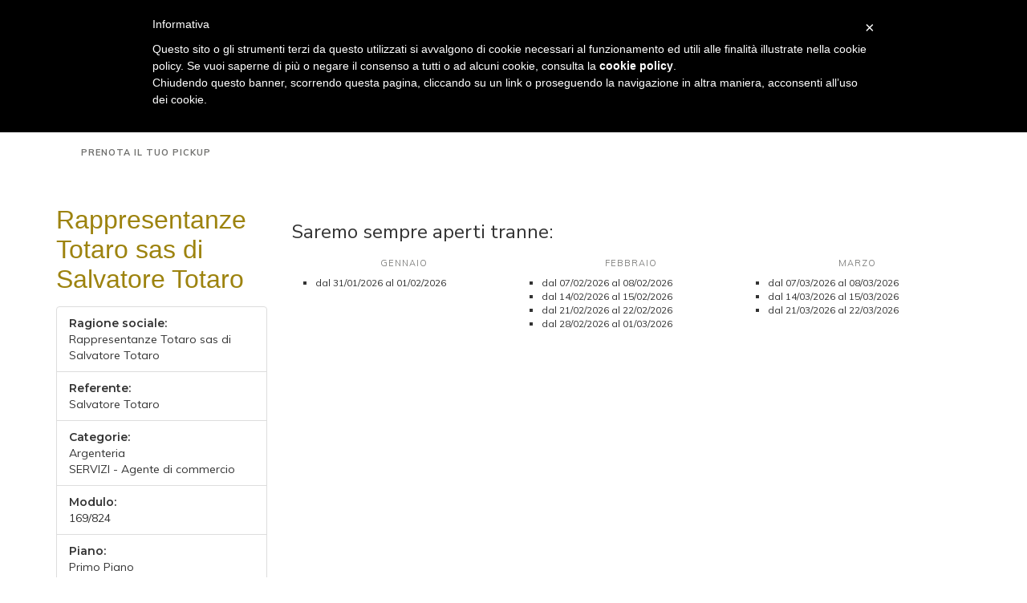

--- FILE ---
content_type: text/html
request_url: https://open.tari.it/elenco-aziende/aziende-mondo-tari/790.html
body_size: 3929
content:
<!DOCTYPE html>
<html lang="it">
<head>
    <title>Centro di arte e tradizione orafa</title>
    <meta charset="utf-8">
    <meta name="viewport" content="width=device-width, initial-scale=1">
    <link rel="stylesheet" href="/assets/css/bootstrap.min.css">
    <link href="/assets/css/style.css" rel="stylesheet" type="text/css" media="all"/>
    <link href="https://fonts.googleapis.com/css?family=Montserrat:300,400,500,600" rel="stylesheet">
    <link href="https://fonts.googleapis.com/css?family=Muli:300,400,600" rel="stylesheet">
    <link href="https://fonts.googleapis.com/css?family=Nunito+Sans:400,600,700" rel="stylesheet">
    <link rel="stylesheet" href="/assets/css/font-awesome.min.css">
    <link rel="stylesheet" href="/assets/css/custom.css">
    <script src="https://ajax.googleapis.com/ajax/libs/jquery/3.2.0/jquery.min.js"></script>
    <script src="/assets/js/bootstrap.min.js"></script>
    <link rel="stylesheet" href="https://cdn.jsdelivr.net/gh/fancyapps/fancybox@3.5.6/dist/jquery.fancybox.min.css"/>
    <script src="https://cdn.jsdelivr.net/gh/fancyapps/fancybox@3.5.6/dist/jquery.fancybox.min.js"></script>

    <script src="https://cdnjs.cloudflare.com/ajax/libs/jquery.isotope/1.5.25/jquery.isotope.min.js"></script>
            <script type="text/javascript"> var _iub = _iub || [];
            _iub.csConfiguration = {
                "lang": "it",
                "siteId": 611685,
                "consentOnScroll": false,
                "cookiePolicyId": 7914758
            }; </script>
        <script type="text/javascript" src="//cdn.iubenda.com/cookie_solution/safemode/iubenda_cs.js" charset="UTF-8"
                async></script>
    
    <script class="_iub_cs_activate-inline" type="text/plain">
  (function(i,s,o,g,r,a,m){i['GoogleAnalyticsObject']=r;i[r]=i[r]||function(){
  (i[r].q=i[r].q||[]).push(arguments)},i[r].l=1*new Date();a=s.createElement(o),
  m=s.getElementsByTagName(o)[0];a.async=1;a.src=g;m.parentNode.insertBefore(a,m)
  })(window,document,'script','https://www.google-analytics.com/analytics.js','ga');

  ga('create', 'UA-83587090-1', 'auto');
  ga('send', 'pageview');
    </script>
    <!-- Facebook Pixel Code -->

    <script class="_iub_cs_activate-inline" type="text/plain">
        !function (f, b, e, v, n, t, s) {
            if (f.fbq) return;
            n = f.fbq = function () {
                n.callMethod ? n.callMethod.apply(n, arguments) : n.queue.push(arguments)
            };

            if (!f._fbq) f._fbq = n;
            n.push = n;
            n.loaded = !0;
            n.version = '2.0';

            n.queue = [];
            t = b.createElement(e);
            t.async = !0;

            t.src = v;
            s = b.getElementsByTagName(e)[0];

            s.parentNode.insertBefore(t, s)
        }(window, document, 'script', 'https://connect.facebook.net/en_US/fbevents.js');
        fbq('init', '667802703726653');
        fbq('track', 'PageView');
    </script>

    <noscript>
        <img height="1" width="1" src="https://www.facebook.com/tr?id=667802703726653&ev=PageView&noscript=1"/>
    </noscript>

    <!-- End Facebook Pixel Code -->
    <!-- Facebook Pixel Code -->
    <script>
        !function(f,b,e,v,n,t,s)
        {if(f.fbq)return;n=f.fbq=function(){n.callMethod?
            n.callMethod.apply(n,arguments):n.queue.push(arguments)};
            if(!f._fbq)f._fbq=n;n.push=n;n.loaded=!0;n.version='2.0';
            n.queue=[];t=b.createElement(e);t.async=!0;
            t.src=v;s=b.getElementsByTagName(e)[0];
            s.parentNode.insertBefore(t,s)}(window, document,'script',
            'https://connect.facebook.net/en_US/fbevents.js');
        fbq('init', '544580003288311');
        fbq('track', 'PageView');
    </script>
    <noscript><img height="1" width="1" style="display:none"
                   src="https://www.facebook.com/tr?id=544580003288311&ev=PageView&noscript=1"
        /></noscript>
    <!-- End Facebook Pixel Code -->

</head>
<body>
<div class="topnav navbar-fixed-top" id="myTopnav">
    <div class="container">
        <a href="https://www.tari.it">Il Tarì</a></li>        <a href="https://h4i1f.mailupclient.com/frontend/forms/Subscription.aspx?idList=1&idForm=67&guid=aafa5375-bcf1-4e06-965a-e3a98b626156">Newsletter</a>

        <a href="?lang=en_US">eng</a>
        <img id="back-to-top" title="Back to top" style="float:right" height="31" src="/img/logo_next.jpg" alt="tarì">
    </div>
</div>

<div class="spacing-top"></div>
<div class="container">
    <div class="col-sm-12 img-responsive logo">
    <a href="/"><img src="/files/portal/1742295806_LOGHIOPENPARTY1.png"></a>
</div>
</br>
<h5></h5>
<nav class="navbar navbar-default" role="navigation">
    <!-- toggle menu -->
    <div class="navbar-header">
        <button type="button" class="navbar-toggle " data-toggle="collapse" data-target=".navbar-ex1-collapse">
            <span class="sr-only">Toggle navigation</span>
            <span class="icon-bar"></span>
            <span class="icon-bar"></span>
            <span class="icon-bar"></span>
        </button>
    </div>
    <!-- menu -->
    <div class="collapse navbar-collapse navbar-ex1-collapse">
        <ul class="nav navbar-nav">
            <li class="pri"><a href="/homepage-1.html">Home</a></li><li class="pri"><a href="/preregistrati-1.html">Preregistrati</a></li><li class="dropdown"><a name="#" class="dropdown-toggle" data-toggle="dropdown">Area espositori <span class="caret"></span></a><ul class="dropdown-menu" role="menu"><img src="/img/next-menu.png" alt="" class="img-menu hidden-xs"/><li><a href="/open-esponi/diventa-espositore-2.html">Diventa Espositore</a></li><li><a href="/open-esponi/procedura-buoni-di-acquisto.html">Procedura buoni di acquisto</a></li></ul></li><li class="dropdown"><a name="#" class="dropdown-toggle" data-toggle="dropdown">Area clienti <span class="caret"></span></a><ul class="dropdown-menu" role="menu"><img src="/img/next-menu.png" alt="" class="img-menu hidden-xs"/><li><a href="/open-visita/promozione-maxi-voucher.html">Promozioni</a></li><li><a href="/open-visita/procedura-maxi-voucher.html">Procedura buoni di acquisto</a></li></ul></li><li class="pri"><a href="/hotel-convenzionati-1.html">Hotel convenzionati</a></li><li class="pri"><a href="/il-tari-consiglia.html">Il Tarì consiglia</a></li><li class="pri"><a href="/media-partner.html">Media Partner</a></li><li class="pri"><a href="/prenota-il-tuo-pickup.html">Prenota il tuo pickup</a></li>
        </ul>
    </div>
</nav>

    <div class="spacing-big"></div>
</div>
<div class="container">
    <div class="row content">
        <div class="col-sm-3 sidenav">
            <div class="img-box" style="position: relative; padding-bottom: 15px;">
                <div style="display: block; /* position: absolute; bottom: 25px; left: 10px;*/ font: 32px Helvetica, Arial, sans-serif; color: rgb(157, 131, 15);">Rappresentanze
Totaro sas di
Salvatore Totaro</div>
            </div>
            <ul class="list-group">
                <li class="list-group-item"><span>Ragione sociale: </span>Rappresentanze Totaro sas di Salvatore Totaro</li><li class="list-group-item"><span>Referente: </span>Salvatore Totaro</li><li class="list-group-item"><span>Categorie: </span>Argenteria                                                                                                                                                                                                                                                     <br>SERVIZI - Agente di commercio                                                                                                                                                                                                                                  <br></li><li class="list-group-item"><span>Modulo: </span>169/824</li><li class="list-group-item"><span>Piano: </span>Primo Piano</li><li class="list-group-item"><span><i class="fa fa-phone"></i> Telefono: </span>0823517190</li><li class="list-group-item"><span><i class="fa fa-fax"></i> FAX: </span>0823517190</li><li class="list-group-item"><span><i class="fa fa-envelope"></i> Email: </span><a href="mailto:saltot84@gmail.com"> saltot84@gmail.com</a></li>            </ul>
                <ul class="nav nav-pills nav-stacked">
        <li class="active"><a href="/elenco-aziende/aziende-mondo-tari.html">Espositori Tarì</a></li><li><a href="/elenco-aziende/aziende-espositori.html">Espositori ospiti</a></li>    </ul>

<div class="single-sidebar-box category-widget">

    </div>
            <div class="section-title">
        <h3><span>Condividi su</span></h3>
    </div><div class="addthis_inline_share_toolbox"></div><!-- Go to www.addthis.com/dashboard to customize your tools -->
<script type="text/javascript" src="//s7.addthis.com/js/300/addthis_widget.js#pubid=ra-57d125c8f68a9145"></script>        </div>
        <div class="col-sm-9">
            
                        <div class="row"><div class="col-md-12"><div class="section-title"><h3><span>Saremo sempre aperti tranne:</span></h3></div><div class="col-md-4"><div class="section-title2"><h5><span>gennaio</span></h5></div><ul style="list-style-type: square; padding-left: 15px;"><li style="font-size: 12px;">dal 31/01/2026 al 01/02/2026</li></ul></div><div class="col-md-4"><div class="section-title2"><h5><span>febbraio</span></h5></div><ul style="list-style-type: square; padding-left: 15px;"><li style="font-size: 12px;">dal 07/02/2026 al 08/02/2026</li><li style="font-size: 12px;">dal 14/02/2026 al 15/02/2026</li><li style="font-size: 12px;">dal 21/02/2026 al 22/02/2026</li><li style="font-size: 12px;">dal 28/02/2026 al 01/03/2026</li></ul></div><div class="col-md-4"><div class="section-title2"><h5><span>marzo</span></h5></div><ul style="list-style-type: square; padding-left: 15px;"><li style="font-size: 12px;">dal 07/03/2026 al 08/03/2026</li><li style="font-size: 12px;">dal 14/03/2026 al 15/03/2026</li><li style="font-size: 12px;">dal 21/03/2026 al 22/03/2026</li></ul></div></div></div>        </div>
    </div>
    <div class="spacing-big"></div>
</div>

<footer>
    <div class="row" style="width: 100%;">
        <div class="container">
            <div class="col-lg-2 col-md-6 col-sm-4 col-xs-12">
                <img class="img-responsive" src="/files/portal/1742295733_LOGHIOPENPARTY.png"/>
                <img class="img-responsive" src="/img/logo-footer-next.png"/>
                <div class="vertical-menu">
                                    <a href="https://www.iubenda.com/privacy-policy/7914758" class="iubenda-nostyle iubenda-embed"
                       title="Privacy Policy">Privacy Policy</a>
                    <a href="https://www.iubenda.com/privacy-policy/7914758/cookie-policy"
                       class="iubenda-nostyle iubenda-embed " title="Cookie Policy">Cookie Policy</a>
                    <script type="text/javascript">(function (w, d) {
                            var loader = function () {
                                var s = d.createElement("script"), tag = d.getElementsByTagName("script")[0];
                                s.src = "https://cdn.iubenda.com/iubenda.js";
                                tag.parentNode.insertBefore(s, tag);
                            };
                            if (w.addEventListener) {
                                w.addEventListener("load", loader, false);
                            } else if (w.attachEvent) {
                                w.attachEvent("onload", loader);
                            } else {
                                w.onload = loader;
                            }
                        })(window, document);</script>
                                </div>
            </div>
            
            <div class="col-lg-2 col-md-6 col-sm-4 col-xs-12 line-footer">
                <h4 class="title-footer">seguici su</h4>
                <div class="vertical-menu">
                    <a style="word-spacing: 5px;" href="https://www.facebook.com/iltari"><i class="fa fa-facebook" aria-hidden="true"></i>
                        Facebook</a>
                    <a style="word-spacing: 5px;" href="https://twitter.com/ILTARI"><i class="fa fa-twitter" aria-hidden="true"></i> Twitter</a>
                    <a style="word-spacing: 5px;" href="https://www.instagram.com/centro_orafo_il_tari/"><i class="fa fa-instagram" aria-hidden="true"></i> Instagram</a>
                    <a style="word-spacing: 5px;" href="https://www.youtube.com/channel/UCZ_H3TpkLs-nLvOpDYNijVg"><i class="fa fa-youtube-play" aria-hidden="true"></i> YouTube</a>
                    <a style="word-spacing: 5px;" href="https://www.linkedin.com/company/947073"><i class="fa fa-linkedin" aria-hidden="true"></i>
                        Linkedin</a>

                </div>
            </div>
            <div class="col-lg-3 col-md-6 col-sm-4 col-xs-12">
                <h4 class="title-footer">contatti</h4>
                <div class="vertical-menu">
                    <p class="info">
                        Il Tarì S.C.P.A. </br>
                        Loc. Pozzobianco zona A.S.I.</br>
                        Marcianise - Caserta</br>
                        P.Iva 02379570613</br>
                        tel. +39 0823.517111</br>
                        e-mail: <a href="mailto:iltari@tari.it" style="display: inline; margin-left: auto;">iltari@tari.it</a>
                    </p>
                </div>
            </div>
        </div><!--end container-->
    </div><!--end row-->
    <div class="row" style="width: 100%;">
        <div class="container">
            <p class="credits">designed by Exadv / powered by <a href="https://www.backorder.it" style="color: #71716F;">Backorder</a></p>
        </div>
    </div>
</footer>

<script>
    if ($('#back-to-top').length) {
        var scrollTrigger = 100, // px
            backToTop = function () {
                var scrollTop = $(window).scrollTop();
                if (scrollTop > scrollTrigger) {
                    $('#back-to-top').addClass('show');
                } else {
                    $('#back-to-top').removeClass('show');
                }
            };
        backToTop();
        $(window).on('scroll', function () {
            backToTop();
        });
        $('#back-to-top').on('click', function (e) {
            e.preventDefault();
            $('html,body').animate({
                scrollTop: 0
            }, 700);
        });
    }
    $(document).ready(function () {
        /* activate jquery isotope */
        var $container = $('.grid').isotope({
            itemSelector: '.item',
            isFitWidth: true,
            percentPosition: true,
            fitRows: {
                gutter: 10
            }
        });

        $(window).smartresize(function () {
            $container.isotope({
                columnWidth: '.col-sm-3'
            });
        });

        $container.isotope({filter: '*'});

        // filter items on button click
        $('#filters').on('click', 'button', function () {
            var filterValue = $(this).attr('data-filter');
            $container.isotope({filter: filterValue});
        });
    });


</script>
</body>

</html>

<!-- test -->


--- FILE ---
content_type: text/css
request_url: https://open.tari.it/assets/css/style.css
body_size: 2930
content:
@charset "UTF-8";
/* Tarì theme - designed by exadv */
body {
    font-family: "Muli", Arial, sans-serif;
    line-height: 1.42857143;
    color: #333;
    background-color: #fff;
}

/* typing */

h1, h3 {
    font-family: 'Nunito Sans', sans-serif;
}

h2, h4 {
    font-family: 'Muli', serif;
}

h5 {
    color: #c1b497;
    text-align: center;
    text-transform: uppercase;
    font-size: 10px;
    letter-spacing: 2px;
    font-family: 'Muli', sans-serif;
    font-weight: 300;
}

/* spacing */

.spacing {
    margin-top: 10px;;
}

.spacing-big {
    margin-top: 32px;;
}

.spacing-top {
    margin-top: 42px;;
}

/* header */

.topnav {
    background-color: #fff;
    overflow: hidden;
    border-top: 10px solid #c1b497;
    border-bottom: 1px solid #c1b497;
}

.topnav a {
    float: left;
    display: block;
    color: #c1b497;
    text-align: center;
    padding-top: 8px;
    padding-bottom: 8px;
    padding-left: 16px;
    padding-right: 16px;
    text-decoration: none;
    font-size: 11px;
    letter-spacing: 1px;
    font-family: 'Muli', sans-serif;
    font-weight: 400;
    transition: 0.5s;
}

/* back to top */
img#back-to-top:hover {
    cursor: pointer;
    -webkit-transition: all 0.6s;
    -moz-transition: all 0.6s;
    transition: all 0.6s;
    opacity: 0.5;
}

.navbar-default .navbar-nav > li > a {
    color: #000;
    letter-spacing: 1px;
    font-family: 'Muli', sans-serif;
    font-size: 14px;
    text-transform: lowercase;
    margin-bottom: 0;
    transition: 0.5s;
}

.navbar.navbar-default {
    margin-bottom: 0;
}

.topnav a:hover {
    background-color: #c1b497;;
    color: black;
}

@media (min-width: 768px) {
    .navbar .navbar-nav {
        display: inline-block;
        float: none;
    }

    .navbar .navbar-collapse {
        text-align: center;
    }
}

.navbar-default {
    background-color: #fff;
    border-color: #fff;
}

.logo {
    z-index: 1;
    text-align: center;
}

.logo > a > img {
    height: 70px;
}

.nav {
    margin-bottom: 0;
}

.nav > li.dropdown.open {
    position: static;
}

.nav > li.dropdown.open .dropdown-menu {
    width: 100%;
    left: 0;
    right: 0;
    border-radius: 0;
    font-family: 'Muli', sans-serif;
    font-size: 12px;
    background-color: rgba(255, 255, 255, 0.9);;
    padding: 30px;
    min-height: 150px;
}

.dropdown-menu > li > a {
    color: #000;
}

.dropdown-menu > li > a:hover {
    background-color: transparent;
    color: #666;
}

.navbar-default .navbar-nav > .open > a, .navbar-default .navbar-nav > .open > a:focus, .navbar-default .navbar-nav > .open > a:hover {
    color: #c1b497;
    background-color: transparent;
}

.img-menu {
    position: absolute;
    width: 200px;
    height: auto;
    top: 0;
    right: 0;
}

.open > .dropdown-menu {
    animation-name: slidenavAnimation;
    animation-duration: .4s;
    animation-iteration-count: 1;
    animation-timing-function: ease;
    animation-fill-mode: forwards;

    -webkit-animation-name: slidenavAnimation;
    -webkit-animation-duration: .4s;
    -webkit-animation-iteration-count: 1;
    -webkit-animation-timing-function: ease;
    -webkit-animation-fill-mode: forwards;

    -moz-animation-name: slidenavAnimation;
    -moz-animation-duration: .4s;
    -moz-animation-iteration-count: 1;
    -moz-animation-timing-function: ease;
    -moz-animation-fill-mode: forwards;
}

.navbar-default .navbar-toggle {
    border: none;
}

.navbar-toggle {
    position: relative;

    padding: 9px 10px;
    margin-top: 8px;
    margin-right: 15px;
    margin-bottom: 8px;
    background-color: transparent;
    background-image: none;
    border: 0px solid transparent;
    border-radius: 0px;
}

.navbar-toggle:hover {
    position: relative;
    float: right;
    padding: 9px 10px;
    margin-top: 8px;
    margin-right: 15px;
    margin-bottom: 8px;
    background-color: red;
}

.navbar-default .navbar-toggle .icon-bar {
    background-color: #c1b497;
}

.navbar-default .navbar-toggle:hover {
    background: #fff;
}

.navbar-default .navbar-toggle:active {
    background: #fff;
}

.navbar-default .navbar-toggle:focus {
    background: #fff;
}

@keyframes slidenavAnimation {
    from {
        opacity: 0;
    }
    to {
        opacity: 1;
    }
}

@-webkit-keyframes slidenavAnimation {
    from {
        opacity: 0;
    }
    to {
        opacity: 1;
    }
}

/* carousel */

.carousel,
.carousel-inner,
.carousel-inner .item {
    height: 100%;
}

.carousel-caption {
    top: 40%;
    bottom: auto;

}

.carousel-caption h1 {
    color: #fff !important;
    font-family: 'Montserrat', sans-serif;
    font-weight: 300;
    text-shadow: none !important;
    padding-bottom: 20px;
    border-bottom: 1px solid #fff;

}

.carousel-caption p {
    color: #fff !important;
    font-family: 'Montserrat', sans-serif;
    text-shadow: none !important;
    text-transform: uppercase;
    font-weight: 300;
    letter-spacing: 1px;

}

@media (max-width: 600px) {
    .carousel-caption p {
        display: none;
    }

    .carousel-caption {
        top: 20%;
        bottom: auto;
    }
}

/* banner home module */

.well {
    padding: 0px;
    border: none;
    border-radius: 0px;
    box-shadow: none;
    margin-bottom: 10px;
    position: relative;
    width: 100%;
}

.image {
    width: 100%;
}

.text-box {
    top: 30%;
    z-index: 1;
    width: 80%;
    background-color: red;

}

.text {
    color: #000;
    position: absolute;
    overflow: hidden;
    top: 50%;
    left: 50%;
    transform: translate(-50%, -50%);
    -ms-transform: translate(-50%, -50%);
    width: 60%;
}

.p1 {
    white-space: normal !important;
    font-family: 'Muli', sans-serif;
    font-size: 12px;
}

/* button */

.btn {
    font-family: 'Lato', sans-serif;
    border: 1px solid #c1b497;
    padding: 0 26px;
    height: 40px;
    min-width: 150px;
    line-height: 40px;
    font-size: 12px;
    font-weight: 300;
    text-transform: uppercase;
    letter-spacing: 0px;
    border-radius: 0;
    color: #000;
    text-align: center;
    transition: all 0.3s ease;
    -webkit-transition: all 0.3s ease;
    -moz-transition: all 0.3s ease;
    margin-right: 8px;
    margin-bottom: 10px;
}

.btn:last-child,
.btn:last-of-type {
    margin-right: 0;
}

.btn:hover {
    border: 1px solid #c1b497;
}

.btn:hover,
.btn:focus,
.btn.focus {
    color: #c1b497;
    text-decoration: none;
}

.btne {
    border: 1px solid #c1b497;
    font-family: 'Montserrat', sans-serif;
    font-size: 12px;
    color: #000;;
    background: none;
    border-radius: 0;
    padding: 0 26px;
    text-transform: uppercase;
    letter-spacing: 0px;
    font-weight: 300;
    outline: none;
    position: relative;
    -webkit-transition: all 0.3s;
    -moz-transition: all 0.3s;
    transition: all 0.3s;
    text-align: center;
    height: 40px;
    min-width: 150px;
    line-height: 40px;
    margin-right: 8px;
    margin-bottom: 24px;
    display: inline-block;
    white-space: nowrap;
    vertical-align: middle;
    -ms-touch-action: manipulation;
    touch-action: manipulation;
    cursor: pointer;
    -webkit-user-select: none;
    -moz-user-select: none;
    -ms-user-select: none;
    user-select: none;
    background-image: none;
}

.btne:after {
    content: '';
    position: absolute;
    z-index: -1;
    -webkit-transition: all 0.3s;
    -moz-transition: all 0.3s;
    transition: all 0.3s;
}

.btne:hover,
.btne:focus,
.btne.focus {
    color: #000;
    text-decoration: none;
}

.btn-sm {
    height: 29px;
    font-size: 11px;
    line-height: 27px;
    min-width: 0;
}

/* Button  effect*/
.btne-1d {
    overflow: hidden;
}

.btne-1d:after {
    width: 0;
    height: 103%;
    top: 50%;
    left: 50%;
    background: #c1b497;
    opacity: 0;
    -webkit-transform: translateX(-50%) translateY(-50%);
    -moz-transform: translateX(-50%) translateY(-50%);
    -ms-transform: translateX(-50%) translateY(-50%);
    transform: translateX(-50%) translateY(-50%);
}

.btne-1d:hover,
.btne-1d:active {
    color: #000;
}

.btne-1d:hover:after {
    width: 100%;
    opacity: 1;
}

.btne-1d:active:after {
    width: 100%;
    opacity: 1;
}

.nav-pills > li > a {
	background-color: #fff;
	color: #000;
	border-left: 3px solid #fff;
	-webkit-transition: all 0.3s;
	-moz-transition: all 0.3s;
	transition: all 0.3s;
}

.nav-pills > li > a:hover {
	background-color: #fff;
	color: #666;
	-webkit-transition: all 0.3s;
	-moz-transition: all 0.3s;
	transition: all 0.3s;
}

.nav-pills > li > a:focus {
	background-color: #fff;
	color: #666;
	-webkit-transition: all 0.3s;
	-moz-transition: all 0.3s;
	transition: all 0.3s;
}

.nav-pills > li.active > a {
	background-color: #fff;
	color: #c1b497;
	border-left: 3px solid #c1b497;
	border-radius: 0;
}

.nav-pills > li.active > a:hover {
	background-color: #fff;
	color: #c1b497;
	border-left: 3px solid #c1b497;
	border-radius: 0;
}

.nav-pills > li.active > a:focus {
	background-color: #fff;
	color: #c1b497;
	border-left: 3px solid #c1b497;
	border-radius: 0;
}

/* news module */

.container-img {
    position: relative;
    width: 100%;
}

.image {
    display: block;
    width: 100%;
    height: auto;
}

.overlay {
    position: absolute;
    top: 0;
    bottom: 0;
    left: 0;
    right: 0;
    height: 100%;
    width: 100%;
    opacity: 0;
    transition: .5s ease;
    background-color: #fff;
}

.container-img:hover .overlay {
    opacity: 0.2;
    cursor: pointer;
}

.effects {
    color: white;
    font-size: 20px;
    position: absolute;
    top: 50%;
    left: 50%;
    transform: translate(-50%, -50%);
    -ms-transform: translate(-50%, -50%);
}

/* calendar */

td.number {
    width: 50px;
    background-color: #c1b497;
    color: #fff;
    transition: .5s ease;
    border: 1px solid #ddd;
}

td.number:hover {

    cursor: pointer;
    background-color: #fff;
    color: #c1b497;
    border: 1px solid #c1b497;

}

td.number > h4 {
    margin-top: 0px;
    margin-bottom: 0px;
    font-family: 'Nunito Sans', sans-serif;
    text-transform: uppercase;
}

td.description > p {
    margin-top: 0px;
    margin-bottom: 0px;
    font-family: 'Muli', sans-serif;
    font-weight: 200;
}

.paragrafo p, h3 {
    text-align: justify;
    text-justify: inter-word;
    font-family: 'Muli', sans-serif;
}

/* footer */

footer {
    background-color: #25211e;
    border-top: 10px solid #c1b497;
    padding-top: 30px;
    padding-bottom: 30px;
    height: auto;

}

.vertical-menu a {
    margin-left: 20px;
    color: #999;
    display: block;
    padding: 3px 3px 3px 0px;
    text-decoration: none;
    font-family: 'Muli', sans-serif;
    line-height: 12px;
    font-size: 12px;
}

.vertical-menu a:hover {
    text-decoration: underline;
}

.info {
    margin-left: 20px;
    color: #999;
    display: block;
    padding: 3px 3px 3px 0px;
    text-decoration: none;
    font-family: 'Muli', sans-serif;
    line-height: 18px;
    font-size: 12px;
}

.line-footer {
    border-right: 1px solid #999;
}

@media (max-width: 1200px) {
    .line-footer {
        border-right: none;
    }
}

.title-footer {
    margin-left: 20px;
    color: #999;
    display: block;
    padding: 3px 3px 3px 0px;
    text-transform: uppercase;
    text-decoration: none;
    font-family: 'Nunito Sans', sans-serif;
    line-height: 12px;
    font-size: 12px;
}

.credits {
    white-space: normal !important;
    font-family: 'Muli', sans-serif;
    font-size: 12px;
    color: #49443e;
    margin-left: 20px;
    padding-left: 3px;
}

/* gallery*/
.caption {
    text-align: center;
    text-decoration: none;
}

.thumbnail {
    border: none;
}

.thumbnail img:hover {
    opacity: .5;
    transition: .5s ease;
}

a {
    color: #333;
    text-decoration: none !important;
}

/* pagination*/
.pagination > li > a, .pagination > li > span {
    color: #25211e;
    text-decoration: none !important;
    border-radius: 50%;
    border: 1px solid #25211e;
    margin-left: 5px;
    margin-right: 5px;
    -webkit-transition: all 0.6s;
    -moz-transition: all 0.6s;
    transition: all 0.6s;
    padding: 6px 8px;
}

.pagination > li > a:hover {
    color: #25211e !important;
    text-decoration: none !important;
    background-color: #c1b497;
    border: 1px solid #25211e;
}

.pagination > li > span:hover {
    color: #25211e !important;
    text-decoration: none !important;
    background-color: #c1b497;
    border: 1px solid #25211e;
}

.pagination > li > span:after {
    color: #25211e;
    text-decoration: none !important;
    background-color: #25211e;
    border: 1px solid #25211e;
}

.pagination > li > span:focus {
    color: #25211e;
    text-decoration: none !important;
    background-color: #25211e;
    border: 1px solid #25211e;
}

.pagination > li:first-child > a {
    color: #25211e;
    text-decoration: none !important;
    border-radius: 50%;
    border: 1px solid #25211e;

}

.pagination > li:first-child > a:hover {
    color: #fff;
    text-decoration: none !important;
    border-radius: 50%;
    border: 1px solid #25211e;
}

.pagination > li:last-child > a {
    color: #25211e;
    text-decoration: none !important;
    border-radius: 50%;
    border: 1px solid #25211e;

}

.pagination > li:last-child > a:hover {
    color: #fff;
    text-decoration: none !important;
    border-radius: 50%;
    border: 1px solid #25211e;
}

.pagination > .active > a {
    color: #25211e;
    text-decoration: none !important;
    border-radius: 50%;
    border: 1px solid #25211e;
    background-color: #c1b497;
}

.pagination > .active > a:hover {
    color: #25211e !important;
    text-decoration: none !important;
    border-radius: 50%;
    border: 1px solid #25211e;
    background-color: #c1b497;
}
/* box press list */
.boxpress > .icon {
    text-align: center;
    position: relative;
}

.boxpress > .icon:before {
    content: "\e026";
    font-family: 'Glyphicons Halflings';
    font-style: normal;
    font-weight: normal;
    text-decoration: inherit;
    position: absolute;
    font-size: 30px;
    color: #c1b497;
    top: 0;
    right: 0;
    margin: 1px 5px 0 0;
    z-index: 1;
}

.boxpress > .icon > .info {
    margin-top: -24px;
    background: rgba(0, 0, 0, 0.04);
    border: 1px solid #c1b497;
    padding: 15px 0 10px 0;
}

.boxpress > .icon:hover > .info {
    background: rgba(0, 0, 0, 0.04);
    border-color: #e0e0e0;
    color: white;
}

.boxpress > .icon:hover > .info > h3.title, .boxpress > .icon:hover > .info > p, .boxpress > .icon:hover > .info > a {
    color: #222;
}

.boxpress > .icon > .info > a {
    font-size: 12px;
    color: #222;
    display: block;
    text-transform: uppercase;
    text-decoration: none;
    padding: 0px 35px 0 0;
}

.boxpress .space {
    height: 30px;
}
/* calendario */
.calendarioaziende .btn {
    padding: 5px;
    height: auto;
    line-height: normal;
    min-width: auto;
    margin-bottom: auto;
    min-width: 25px;
    height: 25px;
}

.calendarioaziende .btn-oggi {
    background-color: #c1b497;
    color: #fff;
}

.alfabeto a {
    background-color: #756f5d;
    padding: 10px;
    color: #fff;
    display: inline-block;
    font-size: 11px;
    text-transform: uppercase;
    line-height: 11px;
    border-radius: 2px;
    margin-bottom: 5px;
    margin-right: 2px;
    text-decoration: none;
}

.alfabeto a:hover {
    background-color: #a38018;
}
.img-box img, .content img {
    max-width: 100%;
}

.label {
    display: inline;
    padding: .2em .6em .3em;
    font-size: 75%;
    line-height: 1;
    color: #fff;
    text-align: center;
    white-space: nowrap;
    vertical-align: baseline;
    border-radius: .25em;
    font-family: 'Muli', sans-serif;
    font-weight: 300;
    border-radius: 12px;
}

.label-success {
    background-color: #5cb85c;
}

.label-close {
    background-color: #ff0000;
}

.grid .item {
    border: none;
    margin-bottom: 15px;
}

/* Isotope Transitions
------------------------------- */
.isotope,
.isotope .item {
    -webkit-transition-duration: 0.8s;
    -moz-transition-duration: 0.8s;
    -ms-transition-duration: 0.8s;
    -o-transition-duration: 0.8s;
    transition-duration: 0.8s;
}

.isotope {
    -webkit-transition-property: height, width;
    -moz-transition-property: height, width;
    -ms-transition-property: height, width;
    -o-transition-property: height, width;
    transition-property: height, width;
}

.isotope .item {
    -webkit-transition-property: -webkit-transform, opacity;
    -moz-transition-property: -moz-transform, opacity;
    -ms-transition-property: -ms-transform, opacity;
    -o-transition-property: top, left, opacity;
    transition-property: transform, opacity;
}

@media (min-width: 768px) {
    .content {
        min-height: 500px;
    }
}
.sidenav .list-group-item span{display: block;
    font-family: 'Montserrat', sans-serif; font-weight: 600;}

.editor img {
    max-width: 100%;
}

.editor p + p {
    margin-top: 0.5em;
}

--- FILE ---
content_type: text/plain
request_url: https://www.google-analytics.com/j/collect?v=1&_v=j102&a=820003159&t=pageview&_s=1&dl=https%3A%2F%2Fopen.tari.it%2Felenco-aziende%2Faziende-mondo-tari%2F790.html&ul=en-us%40posix&dt=Centro%20di%20arte%20e%20tradizione%20orafa&sr=1280x720&vp=1280x720&_u=IEBAAEABAAAAACAAI~&jid=1015751069&gjid=1821964754&cid=1750206515.1769396765&tid=UA-83587090-1&_gid=1932912355.1769396765&_r=1&_slc=1&z=43733334
body_size: -450
content:
2,cG-MZ9FYVVMCJ